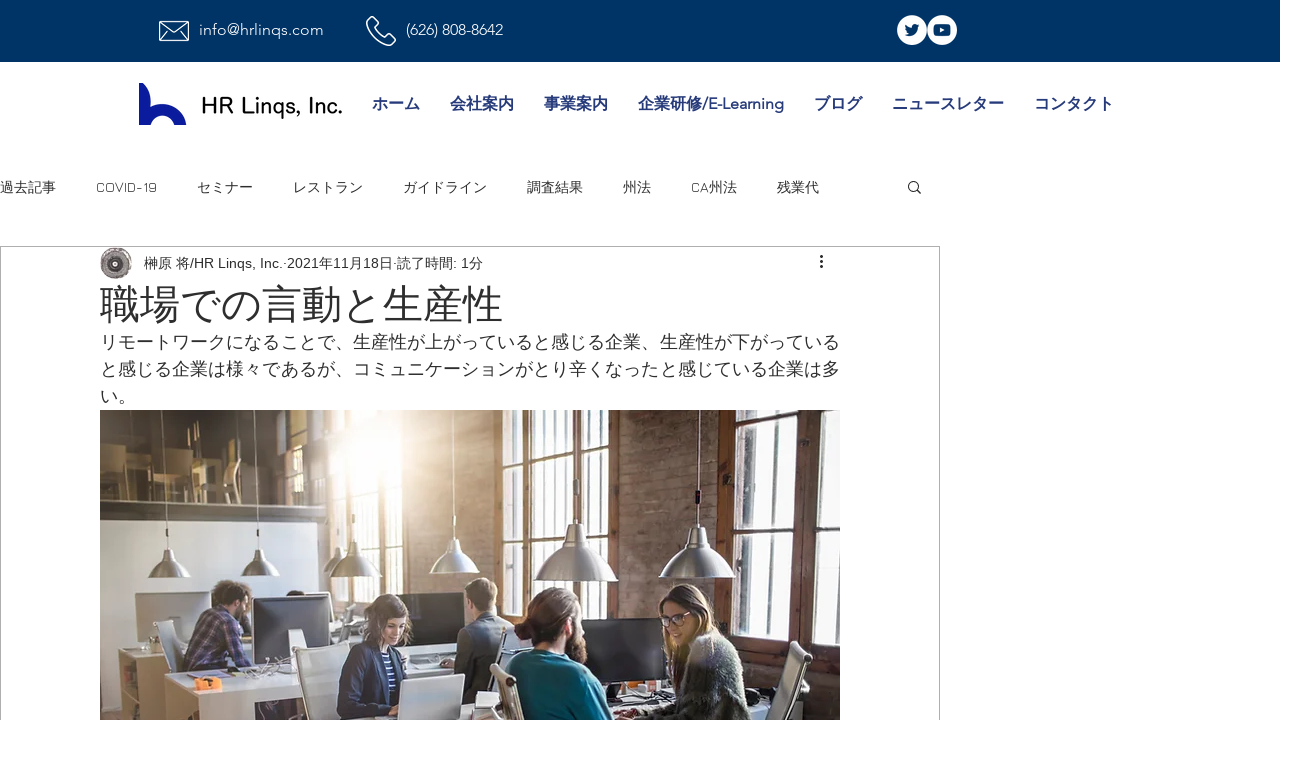

--- FILE ---
content_type: text/html; charset=utf-8
request_url: https://www.google.com/recaptcha/api2/aframe
body_size: 267
content:
<!DOCTYPE HTML><html><head><meta http-equiv="content-type" content="text/html; charset=UTF-8"></head><body><script nonce="XPZYxkbpnBA6dhJ2a0oM9A">/** Anti-fraud and anti-abuse applications only. See google.com/recaptcha */ try{var clients={'sodar':'https://pagead2.googlesyndication.com/pagead/sodar?'};window.addEventListener("message",function(a){try{if(a.source===window.parent){var b=JSON.parse(a.data);var c=clients[b['id']];if(c){var d=document.createElement('img');d.src=c+b['params']+'&rc='+(localStorage.getItem("rc::a")?sessionStorage.getItem("rc::b"):"");window.document.body.appendChild(d);sessionStorage.setItem("rc::e",parseInt(sessionStorage.getItem("rc::e")||0)+1);localStorage.setItem("rc::h",'1768613812267');}}}catch(b){}});window.parent.postMessage("_grecaptcha_ready", "*");}catch(b){}</script></body></html>